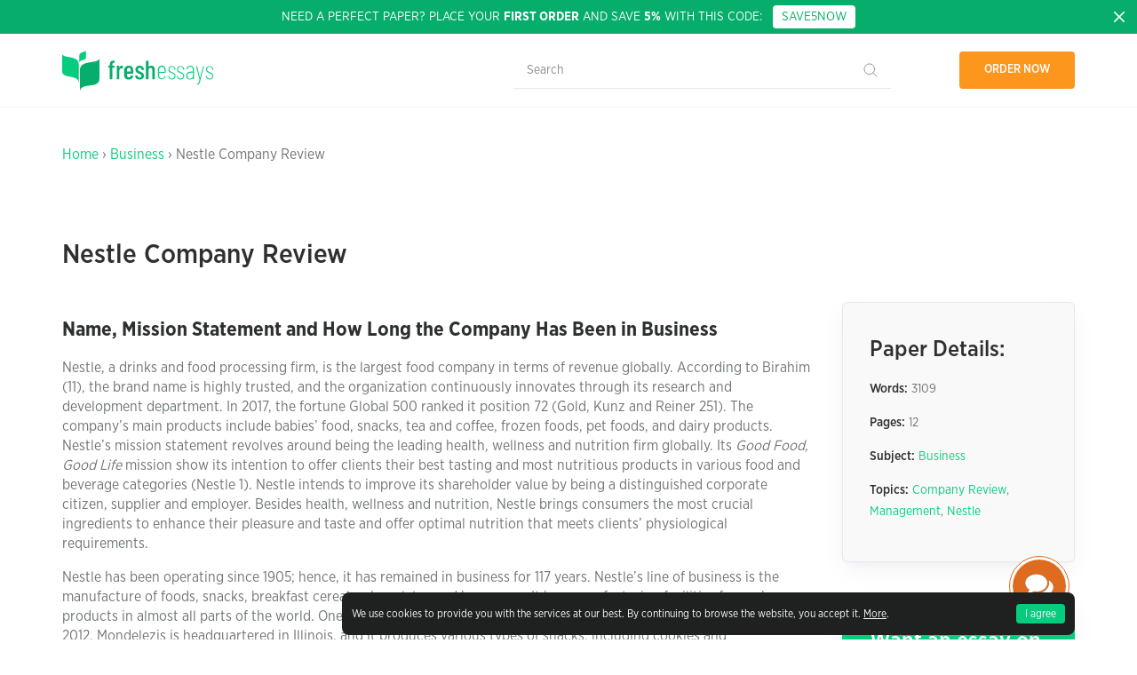

--- FILE ---
content_type: text/html; charset=UTF-8
request_url: https://samples.freshessays.com/nestle-company-review.html
body_size: 20797
content:
<!doctype html>
  <html lang="en-US"
	prefix="og: https://ogp.me/ns#" >
  <head>
    <meta charset="UTF-8">
    <meta name="viewport" content="width=device-width, initial-scale=1">
    <link rel="profile" href="https://gmpg.org/xfn/11">
    <meta name="google-site-verification" content="9DE302l-R9mGXI60g3j9rp3h" />
    <meta name="google-signin-scope" content="profile email">
    <meta name="google-signin-client_id" content="527507807672-slovvl2apl7bkqs11asgujhu93uv55ht.apps.googleusercontent.com">
    <link rel="prefetch prerender" href="/wp-content/themes/freshessays-design/img/dmca.png" />
    <link rel="prefetch prerender" href="/wp-content/themes/freshessays-design/img/secure.png" />
    <link rel="preload" href="/wp-content/themes/freshessays-design/fonts/GothamNarrowBold.otf" />
    <link rel="preload" href="/wp-content/themes/freshessays-design/fonts/GothamNarrowMedium.otf" />
    <link rel="preload" href="/wp-content/themes/freshessays-design/fonts/GothamNarrowBook.otf" />
    <link rel="preload" href="/wp-content/themes/freshessays-design/fonts/GothamNarrowLight.otf" />
    <script defer src="https://apis.google.com/js/platform.js?onload=onLoad" async defer></script>
    <script>
        function onLoad() {
            gapi.load('auth2', function () {
                gapi.auth2.init();
            });
        }
    </script>
    <link rel="apple-touch-icon" sizes="180x180" href="/wp-content/themes/freshessays-design/favicon/apple-touch-icon.png">
    <link rel="icon" type="image/png" sizes="32x32" href="/wp-content/themes/freshessays-design/favicon/favicon-32x32.png">
    <link rel="icon" type="image/png" sizes="16x16" href="/wp-content/themes/freshessays-design/favicon/favicon-16x16.png">
    <link rel="manifest" href="/wp-content/themes/freshessays-design/favicon/site.webmanifest">
    <link rel="mask-icon" href="/wp-content/themes/freshessays-design/favicon/safari-pinned-tab.svg" color="#05cd7d">
    <link rel="shortcut icon" href="/wp-content/themes/freshessays-design/favicon/favicon.ico">
    <meta name="msapplication-TileColor" content="#ffffff">
    <meta name="msapplication-config" content="/wp-content/themes/freshessays-design/favicon/browserconfig.xml">
    <meta name="theme-color" content="#ffffff">
    <link rel="stylesheet" href="/wp-content/themes/freshessays-design/css/grid.css">
    <script defer="defer" src="https://code.jquery.com/jquery-3.3.1.min.js"></script>
    <script defer="defer" src="/wp-content/themes/freshessays-design/js/jquery.cookie.js"></script>
    <script defer="defer" src="/wp-content/themes/freshessays-design/js/script.js?v=1.01"></script>
<!-- Google Tag Manager -->
<script>(function(w,d,s,l,i){w[l]=w[l]||[];w[l].push({'gtm.start':
new Date().getTime(),event:'gtm.js'});var f=d.getElementsByTagName(s)[0],
j=d.createElement(s),dl=l!='dataLayer'?'&l='+l:'';j.async=true;j.src=
'https://www.googletagmanager.com/gtm.js?id='+i+dl;f.parentNode.insertBefore(j,f);
})(window,document,'script','dataLayer','GTM-NJN67FR');</script>
<!-- End Google Tag Manager -->
    <script>
        (function(i,s,o,g,r,a,m){
                i["esSdk"] = r;
                i[r] = i[r] || function() {
                    (i[r].q = i[r].q || []).push(arguments)
                }, a=s.createElement(o), m=s.getElementsByTagName(o)[0]; a.async=1; a.src=g;
                m.parentNode.insertBefore(a,m)}
        ) (window, document, "script", "https://esputnik.com/scripts/v1/public/scripts?apiKey=eyJhbGciOiJSUzI1NiJ9.[base64].pfHJmjrnqYZdsO596lC1PhlZHszgducjS0Wl8Tp9UOJmF6c8QUZIZrOGV8O4pff7WlmXxHPami87wrEyAmHM-w&domain=5CB1588F-9CE5-4E3E-A9B8-59D20BD28C6F", "es");
        es("pushOn");
    </script>
    <script type="text/javascript" >
        var site_url = '';
        var eu_country_ip = 1;
    </script>
    <title>Nestle Company Review | Free Essay Examples</title>

		<!-- All in One SEO Pro 4.1.6.2 -->
		<meta name="description" content="Name, Mission Statement and How Long the Company Has Been in Business Nestle, a drinks and food processing firm, is the largest food company in terms of revenue globally. According to Birahim (11), the brand name is highly trusted, and the organization continuously innovates through its research and development department. In 2017, the fortune Global […]" />
		<meta name="robots" content="max-snippet:-1, max-image-preview:large, max-video-preview:-1" />
		<link rel="canonical" href="https://samples.freshessays.com/nestle-company-review.html" />
		<meta property="og:locale" content="en_US" />
		<meta property="og:site_name" content="Fresh Essays Samples |" />
		<meta property="og:type" content="article" />
		<meta property="og:title" content="Nestle Company Review | Free Essay Examples" />
		<meta property="og:description" content="Name, Mission Statement and How Long the Company Has Been in Business Nestle, a drinks and food processing firm, is the largest food company in terms of revenue globally. According to Birahim (11), the brand name is highly trusted, and the organization continuously innovates through its research and development department. In 2017, the fortune Global […]" />
		<meta property="og:url" content="https://samples.freshessays.com/nestle-company-review.html" />
		<meta property="article:published_time" content="2022-07-26T10:04:01+00:00" />
		<meta property="article:modified_time" content="2022-07-26T10:04:01+00:00" />
		<meta name="twitter:card" content="summary" />
		<meta name="twitter:title" content="Nestle Company Review | Free Essay Examples" />
		<meta name="twitter:description" content="Name, Mission Statement and How Long the Company Has Been in Business Nestle, a drinks and food processing firm, is the largest food company in terms of revenue globally. According to Birahim (11), the brand name is highly trusted, and the organization continuously innovates through its research and development department. In 2017, the fortune Global […]" />
		<script type="application/ld+json" class="aioseo-schema">
			{"@context":"https:\/\/schema.org","@graph":[{"@type":"WebSite","@id":"https:\/\/samples.freshessays.com\/#website","url":"https:\/\/samples.freshessays.com\/","name":"Fresh Essays Samples","inLanguage":"en-US","publisher":{"@id":"https:\/\/samples.freshessays.com\/#organization"}},{"@type":"Organization","@id":"https:\/\/samples.freshessays.com\/#organization","name":"Fresh Essays","url":"https:\/\/samples.freshessays.com\/"},{"@type":"BreadcrumbList","@id":"https:\/\/samples.freshessays.com\/nestle-company-review.html#breadcrumblist","itemListElement":[{"@type":"ListItem","@id":"https:\/\/samples.freshessays.com\/#listItem","position":1,"item":{"@type":"WebPage","@id":"https:\/\/samples.freshessays.com\/","name":"Home","description":"Get writing inspiration from our FREE essay examples database. There are more than 150k free essay samples on our website. No registration or subscription required.","url":"https:\/\/samples.freshessays.com\/"}}]},{"@type":"Person","@id":"https:\/\/samples.freshessays.com\/author\/admin#author","url":"https:\/\/samples.freshessays.com\/author\/admin","name":"admin","image":{"@type":"ImageObject","@id":"https:\/\/samples.freshessays.com\/nestle-company-review.html#authorImage","url":"https:\/\/secure.gravatar.com\/avatar\/9f6d5319c970145a13d856ca4aba787c?s=96&d=mm&r=g","width":96,"height":96,"caption":"admin"}},{"@type":"WebPage","@id":"https:\/\/samples.freshessays.com\/nestle-company-review.html#webpage","url":"https:\/\/samples.freshessays.com\/nestle-company-review.html","name":"Nestle Company Review | Free Essay Examples","description":"Name, Mission Statement and How Long the Company Has Been in Business Nestle, a drinks and food processing firm, is the largest food company in terms of revenue globally. According to Birahim (11), the brand name is highly trusted, and the organization continuously innovates through its research and development department. In 2017, the fortune Global [\u2026]","inLanguage":"en-US","isPartOf":{"@id":"https:\/\/samples.freshessays.com\/#website"},"breadcrumb":{"@id":"https:\/\/samples.freshessays.com\/nestle-company-review.html#breadcrumblist"},"author":"https:\/\/samples.freshessays.com\/author\/admin#author","creator":"https:\/\/samples.freshessays.com\/author\/admin#author","datePublished":"2022-07-26T10:04:01+00:00","dateModified":"2022-07-26T10:04:01+00:00"},{"@type":"Article","@id":"https:\/\/samples.freshessays.com\/nestle-company-review.html#article","name":"Nestle Company Review | Free Essay Examples","description":"Name, Mission Statement and How Long the Company Has Been in Business Nestle, a drinks and food processing firm, is the largest food company in terms of revenue globally. According to Birahim (11), the brand name is highly trusted, and the organization continuously innovates through its research and development department. In 2017, the fortune Global [\u2026]","inLanguage":"en-US","headline":"Nestle Company Review","author":{"@id":"https:\/\/samples.freshessays.com\/author\/admin#author"},"publisher":{"@id":"https:\/\/samples.freshessays.com\/#organization"},"datePublished":"2022-07-26T10:04:01+00:00","dateModified":"2022-07-26T10:04:01+00:00","articleSection":"Business, Company Review, Management, Nestle","mainEntityOfPage":{"@id":"https:\/\/samples.freshessays.com\/nestle-company-review.html#webpage"},"isPartOf":{"@id":"https:\/\/samples.freshessays.com\/nestle-company-review.html#webpage"},"image":{"@type":"ImageObject","@id":"https:\/\/samples.freshessays.com\/#articleImage","url":"https:\/\/samples.freshessays.com\/wp-content\/uploads\/2022\/07\/81.jpg","width":1170,"height":1170}}]}
		</script>
		<!-- All in One SEO Pro -->

<link rel='dns-prefetch' href='//s.w.org' />
<link rel="alternate" type="application/rss+xml" title="Fresh Essays Samples &raquo; Feed" href="https://samples.freshessays.com/feed" />
<link rel="alternate" type="application/rss+xml" title="Fresh Essays Samples &raquo; Comments Feed" href="https://samples.freshessays.com/comments/feed" />
		<script>
			window._wpemojiSettings = {"baseUrl":"https:\/\/s.w.org\/images\/core\/emoji\/13.1.0\/72x72\/","ext":".png","svgUrl":"https:\/\/s.w.org\/images\/core\/emoji\/13.1.0\/svg\/","svgExt":".svg","source":{"concatemoji":"https:\/\/samples.freshessays.com\/wp-includes\/js\/wp-emoji-release.min.js?ver=5.8.12"}};
			!function(e,a,t){var n,r,o,i=a.createElement("canvas"),p=i.getContext&&i.getContext("2d");function s(e,t){var a=String.fromCharCode;p.clearRect(0,0,i.width,i.height),p.fillText(a.apply(this,e),0,0);e=i.toDataURL();return p.clearRect(0,0,i.width,i.height),p.fillText(a.apply(this,t),0,0),e===i.toDataURL()}function c(e){var t=a.createElement("script");t.src=e,t.defer=t.type="text/javascript",a.getElementsByTagName("head")[0].appendChild(t)}for(o=Array("flag","emoji"),t.supports={everything:!0,everythingExceptFlag:!0},r=0;r<o.length;r++)t.supports[o[r]]=function(e){if(!p||!p.fillText)return!1;switch(p.textBaseline="top",p.font="600 32px Arial",e){case"flag":return s([127987,65039,8205,9895,65039],[127987,65039,8203,9895,65039])?!1:!s([55356,56826,55356,56819],[55356,56826,8203,55356,56819])&&!s([55356,57332,56128,56423,56128,56418,56128,56421,56128,56430,56128,56423,56128,56447],[55356,57332,8203,56128,56423,8203,56128,56418,8203,56128,56421,8203,56128,56430,8203,56128,56423,8203,56128,56447]);case"emoji":return!s([10084,65039,8205,55357,56613],[10084,65039,8203,55357,56613])}return!1}(o[r]),t.supports.everything=t.supports.everything&&t.supports[o[r]],"flag"!==o[r]&&(t.supports.everythingExceptFlag=t.supports.everythingExceptFlag&&t.supports[o[r]]);t.supports.everythingExceptFlag=t.supports.everythingExceptFlag&&!t.supports.flag,t.DOMReady=!1,t.readyCallback=function(){t.DOMReady=!0},t.supports.everything||(n=function(){t.readyCallback()},a.addEventListener?(a.addEventListener("DOMContentLoaded",n,!1),e.addEventListener("load",n,!1)):(e.attachEvent("onload",n),a.attachEvent("onreadystatechange",function(){"complete"===a.readyState&&t.readyCallback()})),(n=t.source||{}).concatemoji?c(n.concatemoji):n.wpemoji&&n.twemoji&&(c(n.twemoji),c(n.wpemoji)))}(window,document,window._wpemojiSettings);
		</script>
		<style>
img.wp-smiley,
img.emoji {
	display: inline !important;
	border: none !important;
	box-shadow: none !important;
	height: 1em !important;
	width: 1em !important;
	margin: 0 .07em !important;
	vertical-align: -0.1em !important;
	background: none !important;
	padding: 0 !important;
}
</style>
	<link rel='stylesheet' id='wp-block-library-css'  href='https://samples.freshessays.com/wp-includes/css/dist/block-library/style.min.css?ver=5.8.12' media='all' />
<link rel='stylesheet' id='freshessays-design-style-css'  href='https://samples.freshessays.com/wp-content/themes/freshessays-design/style.css?ver=1.0.0' media='all' />
<link rel="https://api.w.org/" href="https://samples.freshessays.com/wp-json/" /><link rel="alternate" type="application/json" href="https://samples.freshessays.com/wp-json/wp/v2/posts/5984" /><link rel="EditURI" type="application/rsd+xml" title="RSD" href="https://samples.freshessays.com/xmlrpc.php?rsd" />
<link rel="wlwmanifest" type="application/wlwmanifest+xml" href="https://samples.freshessays.com/wp-includes/wlwmanifest.xml" /> 
<meta name="generator" content="WordPress 5.8.12" />
<link rel='shortlink' href='https://samples.freshessays.com/?p=5984' />
<link rel="alternate" type="application/json+oembed" href="https://samples.freshessays.com/wp-json/oembed/1.0/embed?url=https%3A%2F%2Fsamples.freshessays.com%2Fnestle-company-review.html" />
<link rel="alternate" type="text/xml+oembed" href="https://samples.freshessays.com/wp-json/oembed/1.0/embed?url=https%3A%2F%2Fsamples.freshessays.com%2Fnestle-company-review.html&#038;format=xml" />
  </head>

  <body data-rsssl=1 class="post-template-default single single-post postid-5984 single-format-standard inside no-sidebar">

<!-- Google Tag Manager (noscript) -->
<noscript><iframe src="https://www.googletagmanager.com/ns.html?id=GTM-NJN67FR"
height="0" width="0" style="display:none;visibility:hidden"></iframe></noscript>
<!-- End Google Tag Manager (noscript) -->

  
  <div id="cookie-banner" class="cookie-banner " style="display: none;">
    <div class="wrap">
      <div>
        <div class="wrapper__text">We use cookies to provide you with the services at our best. By continuing to browse the website, you accept it. <a href="/privacy-policy.html#cookies" rel="nofollow">More</a>.</div>
        <button id="hide-cookie-banner">I agree</button>
      </div>
    </div>
  </div>
      <div class="first-discont-banner">
      <a class="close-btn" href="javascript:void(0);">
        <svg width="16" height="16" fill="none" xmlns="http://www.w3.org/2000/svg">
          <use xlink:href="/wp-content/themes/freshessays-design/img/sprite.svg#close"></use>
        </svg>
      </a>
      <div class="wrap">
        <div class="body">Need a perfect paper? Place your <b>first order</b> and save <b>5%</b> with this code: &nbsp;&nbsp;<a href="https://www.freshessays.com/order.html?discount_code=SAVE5NOW" onclick="ga('send', 'event', 'CTA', 'ORDER', 'new client');" class="discount-code discont-code-link">SAVE5NOW</a></div>
      </div>
    </div>
  
  <header class="header">
    <div class="wrap">
      <div class="line align-justify align-items-middle header_row">
        <div>
          <a href="https://samples.freshessays.com/">
            <svg  class="svg-img" width="170" height="45" fill="none" xmlns="http://www.w3.org/2000/svg">
              <use xlink:href="/wp-content/themes/freshessays-design/img/sprite.svg#logo"></use>
            </svg>
          </a>
        </div>
        <div class="header__search-form-block">
          <form role="search" method="get" class="header__search-form" action="https://samples.freshessays.com/">
            <input type="search" class="header__search-field" placeholder="Search" value="" name="s" />
            <input type="submit" class="header__search-submit" value="" />
          </form>
        </div>
        <div>
          <ul class="nav">
            <li class="link-order">
              <a class="bttn bttn-orange" data-fe-tst="hdr-ordr_now" id="nav-link-order" href="https://www.freshessays.com/order.html">Order now</a>
            </li>
          </ul>
        </div>
      </div>
    </div>
  </header>

<section class="single-post-header block__mb2 cta-main cta-main__simple">
  <div class="single-post-header__wrap wrap">
    <div class="breadcrumbs block__mb">
      <a href="https://samples.freshessays.com/">Home</a> &rsaquo; <a href="https://samples.freshessays.com/business">Business</a> &rsaquo; Nestle Company Review    </div>
    <h1 class="single-post-header__title">Nestle Company Review</h1>
  </div>
</section>

<section class="">
  <div class="wrap">
    <div class="line">
      <div class="column-auto blog-list block__mb">
                  <article class="post-5984 post type-post status-publish format-standard hentry category-business tag-company-review tag-management tag-nestle" id="post-5984">
            <div class="body-text" style="word-break: break-word;">
                <h3><strong>Name, Mission Statement and How Long the Company Has Been in Business</strong></h3>
<p>Nestle, a drinks and food processing firm, is the largest food company in terms of revenue globally. According to Birahim (11), the brand name is highly trusted, and the organization continuously innovates through its research and development department. In 2017, the fortune Global 500 ranked it position 72 (Gold, Kunz and Reiner 251). The company’s main products include babies’ food, snacks, tea and coffee, frozen foods, pet foods, and dairy products. Nestle’s mission statement revolves around being the leading health, wellness and nutrition firm globally. Its <em>Good Food, Good Life </em>mission show its intention to offer clients their best tasting and most nutritious products in various food and beverage categories (Nestle 1). Nestle intends to improve its shareholder value by being a distinguished corporate citizen, supplier and employer. Besides health, wellness and nutrition, Nestle brings consumers the most crucial ingredients to enhance their pleasure and taste and offer optimal nutrition that meets clients’ physiological requirements.</p>
<p>Nestle has been operating since 1905; hence, it has remained in business for 117 years. Nestle&#8217;s line of business is the manufacture of foods, snacks, breakfast cereals, chocolates and beverages. It has manufacturing facilities for such products in almost all parts of the world. One of Nestle&#8217;s top competitors is Mondelezis, which became operational in 2012. Mondelezis is headquartered in Illinois, and it produces various types of snacks, including cookies and confectionery. It also produces beverages and chocolates. The organization operates worldwide and gets its revenues from other regions besides the US. Mondelezis is present in around 1655 countries, and it generates an income of appropriately $30 billion across its brands. The organization customizes its products to suit clients’ tastes depending on the location, and it modifies its products from time to time. The second competitor is Mars, a renowned producer of confectionery goods and non-confectionery ones such as pasta sauce and Uncle Ben’s rice (Loutskina and Shapovalov 31). The outstanding products offered in the organization make it Nestles top competitor because many customers like them. Unilever also poses a significant threat to Nestles products because it is a leading producer of foods, beverages and household items. Since its inception in 1930, it has consistently provided quality products to the market. The popularity among customers and extensive distribution channels make Unilever highly competitive. The company’s presence in around 190 countries and many years of existence are also crucial factors in making Unilever Nestle’s top competitor.</p>
<h3><strong>History of Nestle</strong></h3>
<p>Nestle’s history dates to 1866, when the Anglo-Swiss Condensed milk company started operating. Charles and George Page, who were brothers, established the firm and used the knowledge gained in their homeland Switzerland to establish the first condensed milk facility in Cham. They also began supplying their <em>Milkmaid </em>brand to industrial towns in Europe. The brand was an alternative for milk because it was a long life. In 1867, Henri Nestle, a Germany born pharmacist, launched a flour that combined cow’s milk, sugar and flour to reduce infant mortality rates by ensuring that infants who could not breastfeed had something to feed on (Kumari and Muralidhara 41). Around that time, he began using his “Nest” logo while operating from Vevey. However, he later sold the firm to three local businesspeople in Vevey in 1875. The new owners began employing skilled workers and chemists to help in the expansion of production and selling of their products. This event was important because it marked the beginning of Nestles venturing into the market as professionals. Anglo-Swiss expanded to the US between 1882 and 1902, but George Page died, making it difficult to pursue their new markets. Resultantly, it sold its US-based companies, paving the way for the eventual merger with Nestle (Nestle 2). On the other hand, Neste had developed new ventures such as exporting chocolate for Peter &amp; Kohler. However, Nestle had also participated in the development of milk chocolate when it supplied Daniel Peter with condensed milk to enable him to develop the first commercial products in the 18890s. Therefore, being in the chocolate business was not an entirely new venture for Nestle. Henri Nestle’s leading venture at that time was the development of infant foods, and in 1905, his company merged with Anglo-Swiss to firm the current Nestle group. During that period, the growth of cities, steamships and railways reduced commodity costs and spurred international trade.</p>
<p>Nestle has developed significantly over the years and it currently has over 2,000 brands ranging from global icons to favorite local products. However, it has been selling some of its businesses in various countries for various reasons. For instance, in 2018, it sold its US candy business to Ferrero for $2.8 billion due to low sales in the region (Osterwalder 34). Therefore, Ferrero took control of more than 20 Nestle brands and acquired the manufacturing facilities in Itasca, Franklin Park and Bloomington. Currently, Nestle remains a top multinational firm with its presence in almost all parts of the world.</p>
<h3><strong>Ethical Decisions</strong></h3>
<p>Ethics and compliance are crucial aspects of how organizations conduct their businesses. Nestle intends to remain ethical and conduct its businesses correctly even when regulatory requirements are not available. The commitment to integrity, authenticity, and fairness manifests throughout the organization’s values and purposes. The executive compliance management systems support the organization&#8217;s managers and workers to follow the right procedures and protect the company’s reputation. Nestle’s management and workers base their values on respect because they believe that authenticity and integrity begin with each person (Nestle 1). Additionally, they respect the people they interact with to create a trustworthy climate and encourage people to be the best daily. Nestle also respects other people’s lifestyles, ways of thinking and culture by exhibiting inclusiveness and openness in their interactions. They also respect the future world and generations, hence the need to be responsible and courageous in their actions.</p>
<p>An example of a time Nestle acted ethically is in its declaration to improve 30 million livelihoods in communities that directly relate to its business activities. Nestle intends to achieve this by supporting young individuals to ensure that they manoeuvre and overcome employment barriers. Therefore, it provides opportunities and skills that help the young farmers diversify their income (Nestle 5). They also improve the livelihoods of the local communities and farmers who provide them with raw materials. Their work is encouraged by the opportunity to promote human rights in their areas of operation and ensure that the communities are fair, sustainable and have dignified lives. Over the past ten years, the organization has helped more than 2 million women in skill development and provided training to over four million farmers. It has also given more than 207 billion portions of fortified products to its consumers globally (Shared Value Project 2). The organization’s commitments help it achieve its collective efforts to achieve the specific objectives. Nestle participates in all these activities to enhance better lives and help drive poverty eradication. I find this approach ethical because the projects support people to lead better lives by eradicating poverty and creating employment for others. The unemployed or unskilled farmers also get the opportunity to earn a livelihood through Nestle’s prophets and partnerships.</p>
<p>Another good ethical decision the company has made is helping with the COVID-19 response through actions such as offer support to the medical institution, relief organizations on the frontier and food banks. The company has also been assisting medical institutions with the resources necessary to fight the pandemic. Nestle also works closely with physicians to enhance the development of new tailored COVID-19 medical nutrition essential for the treatment protocols. The organization has also been participating in the drive to encourage massive vaccination against COVID-19 and ensure that developing nations receive vaccines. The firm further donates to food banks and food delivery companies that aim to support needy individuals and offer immediate support to its business partners (Nestle 5). Extension of payment terms, suspension of rental fees for coffee machines and provision of free products to clients are also part of the procedures the company has undertaken to help ease the fight against the pandemic. Other ways it has participated include donating food and nutrition products to the most affected regions, providing the International Federation of the Red Cross and Red Crescent Societies (IFRC) with logistic resources to support various countries’ needs and donating 10 million CHF to be deployed to the neediest parts immediately (Nestle 2). The company made this decision to ensure that individuals’ lives do not drastically change for worse due to the effects of the COVID-19 disease. It also intends to reduce the transmission rates by ensuring that people do not break protocols while searching for better livelihoods. This act is ethical because it helps boost the fight against COVID-19. Many people, especially those in low-income regions, are suffering as a result of job loss during the pandemic or loss of their breadwinners. Therefore, the financial and materials assistance will significantly help them as they look for alternative ways of sustaining their lives.</p>
<h3><strong>Unethical Decisions</strong></h3>
<p>One unethical decision Nestle took was in 2003 when the Michigan courts found it responsible for draining the Dead River watershed by pulling approximately 400 gallons per minute. These amounts translated to 210 million gallons annually, and the act adversely affected the local community by illegally extracting the groundwater and depleting the available sources for the local communities (Otts, Janasie and Bowling 21)). The lack of water also led to drought. On the other hand, Nestle was packaging the water it had drawn from underground and selling it to the same communities who had no choice but to buy from the company because they were left with no natural water source. In a nine-year court battle that ended in 2009, Nestle took responsibility and agreed to significantly reduce the amount of water it was taking and start monitoring the levels. This act was unethical because Nestle only cared for profits and disregarded the community and environmental welfare. Accepting to reduce the amounts of water it was taking also showed that it was aware of what was happening and did not intend to stop until individuals developed an interest in the matter. Reports also indicated that Nestle’s independent scientist tried fabricating data, and the company’s study was not availed to the public. This shows that the company knowingly participated in the unethical act of depriving local citizens of healthy lifestyles.</p>
<p>In another instance, Nestle was suspected of adding GMOs to its products without openly disclosing the information to the Brazilian market. An investigation by the Brazilian Consumer’s Defense Institute (IDEC) established that nestle had not informed the public about the presence of GMOs in its products (McAllister 134). Initially, the products were banned after a successful lawsuit by IDEC against Nestle, but it was later allowed to sell the product but have clear warming of the presence of such products. This act was unethical because Nestle understood clearly that not all people prefer GMO products, but it decided to remain silent to increase its sales at the expense of uninformed clients.</p>
<h3><strong>Marketing Distribution Strategies</strong></h3>
<p>Nestle applies various marketing distribution strategies depending on its market. The most common approaches include demographic marketing, which involves segmenting customers based on their gender, income, education and age. The firm does not offer the same products for different age groups and provides a variety. For instance, it offers milo for children and coffee for adult consumers. Products such as ceregrow, Lactogrow and Kokocrunch are intended for children, while Sunrise, Nescafe and various protein products are designed for adults (Abhishek 2). Another marketing approach is geographic, which involves segmenting clients according to their regions. Nestle divides divisions into various zones and controls distributors to sell in their designated areas. For instance, the provision of Nescafe ice enables individuals in either hot or cold regions to consume it depending on the weather. The segmentation approach also ensures that nestle captures a broad market by offering products suitable for different categories. Throughout the production process, Nestle partners with distributions, redistributors, wholesalers and retailers to help with the distribution process. According to Nestle (4), the organization works with approximately 165 000 and 695 000 direct suppliers and individuals farmers respectively to ensure a smooth flow of operations.</p>
<h3><strong>Nestle’s operations</strong></h3>
<p>Nestle&#8217;s product portfolio includes products and services that match consumer demands. The organization strives to ensure that its products enhance public health and sound environments. Therefore, the company applies health, nutrition, and wellness efforts to enable people and pets to have better and healthier lives. The company also meets the clients&#8217; needs by providing delicious, nutritious and convenient products that boost their time-constrained lifestyles (Nestle 6). For example, individuals can purchase Nestle bottled water or chocolate to consume from any place. The frozen foods like CPK Frozen, Hot Pockets and Sweet Earth foods save time for people with busy working schedules. Therefore, the organization focuses on people’s needs and produces goods that perfectly suit everyone. Nestle further provides safe and high-quality products to everyone regardless of their income levels. For instance, the Cerevita instant sour porridge is nutritious and affordable to clients in South-East Africa. The company also operates by building for the long term and focusing on combining global resources with local expertise to ensure value for society and shareholders (Nestle, 2022). The company intends to eliminate greenhouse emissions by 2050 and ensure that its packaging materials are fully recyclable by 2025.</p>
<h3><strong>How the 2008 Recession Affected Nestle</strong></h3>
<p>Although the 2008 recession affected many organizations adversely, Nestle remained stable, and its profitability exhibited a steady increase. Nestle identified areas that could help boost its profitability and majored in them. For instance, it increased by 69.4 percent, making its profits 18 billion Swiss Francs in 2008. The organization proved that it could sail through the recession by having its shares increase by 3.35%, which was equivalent to 1.44 Swiss Francs (Nestle 3). The main products remained marketable throughout the world, leading to an increase in the sales and profitability of the organization. This meant more consumer confidence which led to low profits for the company because they realized that their firm could supply them with the required commodities even during the hard times.</p>
<p>Unlike other organizations that experience declining sales and difficulties sourcing raw materials, Nestle had an easy time because of its reliance on farmers to supply raw materials to various manufacturers (Nestle 4). For example, products like the food and beverages achieved an organic growth of 8.9 %, an indication that they were highly selling during that period. However, the company had to make some decisions like selectively increasing some products inventories’ due to the increase in the cost of raw materials. This approach led to increased unmet debt to 25.8 billion, but the sales of 24.8 % of Alcon to Novartis would reduce it. Such performances revealed the company’s ability to be profitable even when facing business challenges. Another example of the positive effect was the company’s decision to re-purchase its shares</p>
<h3><strong>Nestle’s Financial Statements</strong></h3>
<p>Nestle&#8217;s reports indicate that the organization’s organic growth reached 7.5 %, while the real internal growth was 5.5 %. The pricing was 2%, and the continued momentum in retail sales greatly supported the company’s growth. During the period ended December 2021, the sales increased by 3.3 while the foreign exchange resulted in a reduction of sales by 1.3 %. The profit margin decreased by 30 points, ending up at 17.4 % (Nestle 1). The 14.9% decrease in free cash flows indicated that the firm had high capital expenditures and inventory levels. However, its portfolio management keeps progressing and was at 20%. An analysis of the financial reports showed that the organization expects an organic sales growth of approximately 5 % in 2022. The income and cash flow statement reports were as attached below.</p>
<p><img loading="lazy" class="alignnone wp-image-5985" src="https://samples.freshessays.com/wp-content/uploads/2022/07/81.jpg" alt="Income statement" width="506" height="506" srcset="https://samples.freshessays.com/wp-content/uploads/2022/07/81.jpg 1170w, https://samples.freshessays.com/wp-content/uploads/2022/07/81-300x300.jpg 300w, https://samples.freshessays.com/wp-content/uploads/2022/07/81-1024x1024.jpg 1024w, https://samples.freshessays.com/wp-content/uploads/2022/07/81-150x150.jpg 150w, https://samples.freshessays.com/wp-content/uploads/2022/07/81-768x768.jpg 768w" sizes="(max-width: 506px) 100vw, 506px" /></p>
<p><img loading="lazy" class="alignnone wp-image-5986" src="https://samples.freshessays.com/wp-content/uploads/2022/07/82.jpg" alt="Income statement" width="507" height="507" srcset="https://samples.freshessays.com/wp-content/uploads/2022/07/82.jpg 1170w, https://samples.freshessays.com/wp-content/uploads/2022/07/82-300x300.jpg 300w, https://samples.freshessays.com/wp-content/uploads/2022/07/82-1024x1024.jpg 1024w, https://samples.freshessays.com/wp-content/uploads/2022/07/82-150x150.jpg 150w, https://samples.freshessays.com/wp-content/uploads/2022/07/82-768x768.jpg 768w" sizes="(max-width: 507px) 100vw, 507px" /></p>
<h3><strong>Cashflow Statement</strong></h3>
<p><img loading="lazy" class="alignnone wp-image-5987" src="https://samples.freshessays.com/wp-content/uploads/2022/07/83.jpg" alt="Cashflow Statement" width="504" height="504" srcset="https://samples.freshessays.com/wp-content/uploads/2022/07/83.jpg 1170w, https://samples.freshessays.com/wp-content/uploads/2022/07/83-300x300.jpg 300w, https://samples.freshessays.com/wp-content/uploads/2022/07/83-1024x1024.jpg 1024w, https://samples.freshessays.com/wp-content/uploads/2022/07/83-150x150.jpg 150w, https://samples.freshessays.com/wp-content/uploads/2022/07/83-768x768.jpg 768w" sizes="(max-width: 504px) 100vw, 504px" /></p>
<h3><strong>Summary</strong></h3>
<p>Nestle is a leading multinational producer of food and beverages and has been operating for more than 100 years. The company has several competitors, including Unilever, mars and Mondelezis, but it still remains profitable and popular among the customers due to the extensive research to understand its clients’ needs. Its products are usually customized to suit particular market needs. Nestle believes that ethics and compliance are crucial aspects of how organizations conduct their businesses. Nestle intends to remain ethical and conduct its businesses in the right manner even when regulatory requirements are not available. The company also participates in activities that enhance local communities’ livelihoods and eradicate poverty. Although the company has been involved in several cases of unethical practices, it strives to make the world a better place through its different initiatives. Even during the 2008 recession, Nestle remained profitable because its sales kept increasing, and indication that it has gained enough market trust.</p>
<h3 style="text-align: center;">Works Cited</h3>
<p>Abhishek, A. &#8220;An Organization Study Report Of Nestle India.&#8221; (2020).</p>
<p>Birahim, Shaikh Afnan. &#8220;Internal and external factors of Nestle and comparison with Unilever.&#8221; (2020).</p>
<p>Gold, Stefan, Nathan Kunz, and Gerald Reiner. &#8220;Sustainable global agrifood supply chains: exploring the barriers.&#8221; <em>Journal of industrial ecology</em> 21.2 (2017): 249-260.</p>
<p>Hu, Daniel. <em>Mondelez international: the growing plan for cookies!</em>. Diss. 2019.</p>
<p>Kumari, Shwetha, and G. V. Muralidhara. &#8220;Nestlé Under Fire Over Unhealthy Product Portfolio: Will the Company Emerge Unscathed?.&#8221; <em>IUP Journal of Business Strategy</em> 18.3 (2021): 38-61.</p>
<p>Loutskina, Elena, and George Shapovalov. &#8220;Mars, Incorporated.&#8221; <em>Darden Business Publishing Cases</em> (2017).</p>
<p>McAllister, Lesley K. &#8220;Implementing the National Bioengineered Food Disclosure Standard.&#8221; <em>J. Food L. &amp; Pol&#8217;y</em> 13 (2017): 134.</p>
<p>Millar, Edward, and Cory Searcy. &#8220;The presence of citizen science in sustainability reporting.&#8221; <em>Sustainability Accounting, Management and Policy Journal</em> (2020).</p>
<p>Nestle &#8220;The Nestlé Company.&#8221; <em>Nestlé Global</em>, 2022, www.nestle.com/aboutus/history/nestle-company-history.</p>
<p>Nestle. &#8220;Excellent First Half for Nestlé in 2008: 8.9% Organic Growth, 3.5% Real Internal Growth &#8211; EBIT Margin in Constant Currencies +60 Basis Points, +30 Basis Points Reported.&#8221; <em>Nestlé Global</em>, 2022, www.nestle.com/media/pressreleases/allpressreleases/hy2008-publicationresults.</p>
<p>Nestle. &#8220;Full Year Reports for 2021&#8221; <em>Nestlé Global</em>, 2022, https://www.nestle.com/media/pressreleases/allpressreleases/full-year-results-2021</p>
<p>Nestle. &#8220;Our response to COVID-19.&#8221; <em>Nestlé Global</em>, 2022, www.nestle.com/aboutus/our-response-covid-19-coronavirus.</p>
<p>Osterwalder, Alexander, et al. <em>The Invincible Company: How to Constantly Reinvent Your Organization with Inspiration From the World&#8217;s Best Business Models</em>. Vol. 4. John Wiley &amp; Sons, 2020.</p>
<p>Otts, Stephanie, Catherine Janasie, and Terra Bowling. &#8220;Great Lakes Brief for the Incoming Michigan Governor.&#8221; (2018).</p>
<p>Shared Value Project. &#8220;Nestlé in society: Creating shared value report published.&#8221; <em>Shared Value Project</em>, 16 June 2017, sharedvalue.org.au/nestle-society-creating-shared-value-report-published/</p>
            </div>
        </article>
                <p>&nbsp;</p>
        <div class="cta3 block__mb">
          <div class="cta3__inner">
              <div class="cta3__title">Don't have time to <span><img width="190" height="50" src="https://samples.freshessays.com/wp-content/themes/freshessays-design/img/union2.svg?v=2" /> write</span> this essay on your own?</div>
              <div class="cta3__desc">Use our essay writing service and save your time. We guarantee high quality, on-time delivery and 100% confidentiality. All our papers are written from scratch according to your instructions and are plagiarism free.</div>
              <a id="place-an-order-sample-page" class="bttn bttn-gray bttn-long" href="https://www.freshessays.com/order.html">Place an order</a>
          </div>
        </div>

        <div class="citeThisPage">
          <h2>Cite This Work</h2>
          <p class="citeThisPage__desc">To export a reference to this article please select a referencing style below:</p>
          <div class="citeThisPage__nav">
              <div class="citeThisPage__nav-right">
                  <div class="citeThisPage__nav-item citeThisPage__nav-item--active" data-citenav="1">APA</div>
                  <div class="citeThisPage__nav-item" data-citenav="2">MLA</div>
                  <div class="citeThisPage__nav-item" data-citenav="3">Harvard</div>
                  <div class="citeThisPage__nav-item" data-citenav="4">Vancouver</div>
                  <div class="citeThisPage__nav-item" data-citenav="5">Chicago</div>
                  <div class="citeThisPage__nav-item" data-citenav="6">ASA</div>
                  <div class="citeThisPage__nav-item" data-citenav="7">IEEE</div>
                  <div class="citeThisPage__nav-item" data-citenav="8">AMA</div>
              </div>
          </div>
                    <div class="citeThisPage__cite">
              <div class="citeThisPage__cite-item citeThisPage__cite-item--active">
                  <textarea class="citeThisPage__cite-text">Fresh Essays. (July 2022). Nestle Company Review. Retrieved from https://samples.freshessays.com/nestle-company-review.html</textarea>
                  <div class="citeThisPage__cite-copy" data-citetext="1">Copy to clipboard</div>
              </div>
              <div class="citeThisPage__cite-item">
                  <textarea class="citeThisPage__cite-text">&quot;Nestle Company Review.&quot; freshessays.com. 07 2022. Fresh Essays. 01 2026 &lt;https://samples.freshessays.com/nestle-company-review.html&gt;.</textarea>
                  <div class="citeThisPage__cite-copy" data-citetext="2">Copy to clipboard</div>
              </div>
              <div class="citeThisPage__cite-item">
                  <textarea class="citeThisPage__cite-text">Fresh Essays. July 2022. Nestle Company Review. [online]. Available from: https://samples.freshessays.com/nestle-company-review.html [Accessed 15 January 2026].</textarea>
                  <div class="citeThisPage__cite-copy" data-citetext="3">Copy to clipboard</div>
              </div>
              <div class="citeThisPage__cite-item">
                  <textarea class="citeThisPage__cite-text">Fresh Essays. Nestle Company Review [Internet]. July 2022. [Accessed 15 January 2026]; Available from: https://samples.freshessays.com/nestle-company-review.html.</textarea>
                  <div class="citeThisPage__cite-copy" data-citetext="4">Copy to clipboard</div>
              </div>
              <div class="citeThisPage__cite-item">
                  <textarea class="citeThisPage__cite-text">&quot;Nestle Company Review&quot;. 2026. Freshessays.com. https://samples.freshessays.com/nestle-company-review.html.</textarea>
                  <div class="citeThisPage__cite-copy" data-citetext="5">Copy to clipboard</div>
              </div>
              <div class="citeThisPage__cite-item">
                  <textarea class="citeThisPage__cite-text">Anon. 2026. &quot;Nestle Company Review.&quot; Freshessays.com. Retrieved July 26, 2022 (https://samples.freshessays.com/nestle-company-review.html).</textarea>
                  <div class="citeThisPage__cite-copy" data-citetext="6">Copy to clipboard</div>
              </div>
              <div class="citeThisPage__cite-item">
                  <textarea class="citeThisPage__cite-text">[1]&quot;Nestle Company Review&quot;, Freshessays.com, 2026. [Online]. Available: https://samples.freshessays.com/nestle-company-review.html. [Accessed: 26- Jul- 2022].</textarea>
                  <div class="citeThisPage__cite-copy" data-citetext="7">Copy to clipboard</div>
              </div>
              <div class="citeThisPage__cite-item">
                  <textarea class="citeThisPage__cite-text">1. Nestle Company Review. Freshessays.com. https://samples.freshessays.com/nestle-company-review.html. Published 2026. Accessed July 26, 2022.</textarea>
                  <div class="citeThisPage__cite-copy" data-citetext="8">Copy to clipboard</div>
              </div>
          </div>
        </div>
        <script>
          document.addEventListener('DOMContentLoaded', function(){
              function copyFanc(num) {
                  var copyText = jQuery("myInput");
                  copyText.select();
                  document.execCommand("copy");
                  alert("Copied the text: " + copyText.value);
              }
              var navItem = jQuery(".citeThisPage__nav-item");
              var citeItem = jQuery(".citeThisPage__cite-item");

              navItem.click(function(){
                  navItem.removeClass("citeThisPage__nav-item--active");
                  jQuery(this).addClass("citeThisPage__nav-item--active");
                  citeItem.removeClass("citeThisPage__cite-item--active");
                  jQuery(".citeThisPage__cite-item:nth-of-type(" + jQuery(this).attr("data-citenav") + ")").addClass("citeThisPage__cite-item--active");

              });

              jQuery(".citeThisPage__cite-copy").click(function(){
                  var text = jQuery(".citeThisPage__cite-item:nth-of-type(" + jQuery(this).attr("data-citetext") + ") .citeThisPage__cite-text");

                  text.select();
                  document.execCommand("copy");
                  jQuery(this).html("Copied").addClass("citeThisPage__cite-copy--active");
                  setTimeout(function(){
                      jQuery(".citeThisPage__cite-copy").removeClass('citeThisPage__cite-copy--active').html("Copy to clipboard");
                  }, 1000);
              });

              jQuery('.nav-links a:first-of-type').addClass('prev').addClass('page-numbers');
              jQuery('.nav-links a:last-of-type').addClass('next').addClass('page-numbers');
          });
        </script>
      </div>

      <aside class="sidebar column-1-4 d-column-1-1 m-column-1-1 ">
        <div class="sidebar__part sidebar__part--first">
          <div class="sidebar-post-info">
            <div class="sidebar-post-info__title">Paper Details:</div>
            <div class="sidebar-post-info__text">
                            <p><b>Words:</b> 3109</p>
              <p><b>Pages:</b> 12</p>
              <p><b>Subject:</b> <a href="business">Business</a></p>
              <p><b>Topics:</b> <a href="https://samples.freshessays.com/company-review" rel="tag">Company Review</a>, <a href="https://samples.freshessays.com/management" rel="tag">Management</a>, <a href="https://samples.freshessays.com/nestle" rel="tag">Nestle</a></p>
            </div>
          </div>
        </div>
        <div class="sidebar__part">
          <div class="sidebar-cta">
            <div class="sidebar-cta__title">Want an essay on the same topic?</div>
            <div class="sidebar-cta__text">Order an essay from our professional writers and get an essay written from scratch in just 3 hours. We work only with the best academic writers.</div>
            <a id="place-an-order-sample-sidebar" class="bttn bttn-gray bttn-long" href="https://www.freshessays.com/order.html">Place an order</a>
          </div>
        </div>

        <div class="sidebar__part">
          <div class="related-topics">
            <div class="related-topics__title">Related Topics</div>
            <div class="line">
              <div class="column-1-1">
                    <a href="https://samples.freshessays.com/management">Management <svg  class="svg-img" width="24" height="24" fill="none" xmlns="http://www.w3.org/2000/svg"><use xlink:href="/wp-content/themes/freshessays-design/img/sprite.svg#arrow"></use></svg></a>
                  </div><div class="column-1-1">
                    <a href="https://samples.freshessays.com/company-review">Company Review <svg  class="svg-img" width="24" height="24" fill="none" xmlns="http://www.w3.org/2000/svg"><use xlink:href="/wp-content/themes/freshessays-design/img/sprite.svg#arrow"></use></svg></a>
                  </div><div class="column-1-1">
                    <a href="https://samples.freshessays.com/nestle">Nestle <svg  class="svg-img" width="24" height="24" fill="none" xmlns="http://www.w3.org/2000/svg"><use xlink:href="/wp-content/themes/freshessays-design/img/sprite.svg#arrow"></use></svg></a>
                  </div>            </div>
          </div>
        </div>                  
      </aside>
    </div>
  </div>
</section>        

<section>
  <div class="wrap">
    <div class="line">
      <div class="column-auto blog-list block__mb">
      <h2 class="related_essays__title">Related Essays</h2>
      <div class="related_essays">
                            
                      <article class="blog-list__item">
                        <h3><a href="https://samples.freshessays.com/employee-motivation-rules.html" rel="bookmark">Employee Motivation Rules</a></h3>
                        <div class="blog-list__item-text">
                            Chapter Review Describe six rules to follow to become an effective team leader The first rule entails delegating more authority and responsibility to the team members to make them feel involved and part of the team. The second rule encourages taking risks and experimentation through which members are allowed to make mistakes and help them ... <a href="https://samples.freshessays.com/employee-motivation-rules.html" class="more-link">Read More</a>                        </div>
                        <div class="blog-list__item-info">
                          <div>
                                                        <b>Pages:</b> 3 &nbsp;&nbsp;&nbsp;&nbsp;&nbsp; <b>Words:</b> 767                          </div>
                          <div>
                            <a href="https://samples.freshessays.com/employee-motivation-rules.html" class="bttn bttn-gray bttn-long">View Sample</a>
                          </div>
                        </div>
                      </article>
                                    
                      <article class="blog-list__item">
                        <h3><a href="https://samples.freshessays.com/managing-gender-inclusion-and-diversity.html" rel="bookmark">Managing Gender Inclusion and Diversity</a></h3>
                        <div class="blog-list__item-text">
                            Gender equality activism has been one of the century’s striking fights pushing for workplace gender diversity. Although the advocacy has yielded some positive results, there is still an opening to the assurance that all employees deserve equal and fair treatment (Gomez and Bernet, 2019). Several studies have tried to explore those factors that slow down ... <a href="https://samples.freshessays.com/managing-gender-inclusion-and-diversity.html" class="more-link">Read More</a>                        </div>
                        <div class="blog-list__item-info">
                          <div>
                                                        <b>Pages:</b> 15 &nbsp;&nbsp;&nbsp;&nbsp;&nbsp; <b>Words:</b> 3862                          </div>
                          <div>
                            <a href="https://samples.freshessays.com/managing-gender-inclusion-and-diversity.html" class="bttn bttn-gray bttn-long">View Sample</a>
                          </div>
                        </div>
                      </article>
                                    
                      <article class="blog-list__item">
                        <h3><a href="https://samples.freshessays.com/comprehensive-customer-service-training-program.html" rel="bookmark">Comprehensive Customer Service Training Program</a></h3>
                        <div class="blog-list__item-text">
                            Executive summary In connection with the necessities arising from the healthcare industry’s progressive evolution and the critical mission of providing topnotch service to patients, Training World, Inc. supplies a distinctive plan for an All-inclusive Customer Service Training Program designed to complement the best-trained employees of Central Dallas Medical Center (CDMC). This three-day training initiative aims ... <a href="https://samples.freshessays.com/comprehensive-customer-service-training-program.html" class="more-link">Read More</a>                        </div>
                        <div class="blog-list__item-info">
                          <div>
                                                        <b>Pages:</b> 10 &nbsp;&nbsp;&nbsp;&nbsp;&nbsp; <b>Words:</b> 2741                          </div>
                          <div>
                            <a href="https://samples.freshessays.com/comprehensive-customer-service-training-program.html" class="bttn bttn-gray bttn-long">View Sample</a>
                          </div>
                        </div>
                      </article>
                                    
                      <article class="blog-list__item">
                        <h3><a href="https://samples.freshessays.com/establishing-a-link-between-human-resource-management-and-organizational-performance-of-guinness-nigeria-plc.html" rel="bookmark">Establishing a Link Between Human Resource Management and Organizational Performance of Guinness Nigeria Plc</a></h3>
                        <div class="blog-list__item-text">
                            It is agreeable that most business institutions&#8217; goal is to actualize profits in their turnover, which calls for proper management of scarce resources and incorporates human resources. Human resource management is the organizational strategic approach that endeavours to foster the best outcomes from the human capital and has multiple facets. It entails the planning, implementing, ... <a href="https://samples.freshessays.com/establishing-a-link-between-human-resource-management-and-organizational-performance-of-guinness-nigeria-plc.html" class="more-link">Read More</a>                        </div>
                        <div class="blog-list__item-info">
                          <div>
                                                        <b>Pages:</b> 14 &nbsp;&nbsp;&nbsp;&nbsp;&nbsp; <b>Words:</b> 3619                          </div>
                          <div>
                            <a href="https://samples.freshessays.com/establishing-a-link-between-human-resource-management-and-organizational-performance-of-guinness-nigeria-plc.html" class="bttn bttn-gray bttn-long">View Sample</a>
                          </div>
                        </div>
                      </article>
                                    
                      <article class="blog-list__item">
                        <h3><a href="https://samples.freshessays.com/alfred-nobels-visionary-contribution-to-economic-advancement.html" rel="bookmark">Alfred Nobel’s Visionary Contribution to Economic Advancement</a></h3>
                        <div class="blog-list__item-text">
                            INTRODUCTION Alfred Nobel, a Swedish citizen founded the Nobel Prize to award commendable human effort in the development of intellectualism, science, and global peace (Vento &amp; Vezzani, 2019). Nobel was a successful industrialist who instructed his beneficiaries that his wealth was supposed to fund 5 prizes globally in commendation of outstanding intellectual composure in physics, ... <a href="https://samples.freshessays.com/alfred-nobels-visionary-contribution-to-economic-advancement.html" class="more-link">Read More</a>                        </div>
                        <div class="blog-list__item-info">
                          <div>
                                                        <b>Pages:</b> 8 &nbsp;&nbsp;&nbsp;&nbsp;&nbsp; <b>Words:</b> 1994                          </div>
                          <div>
                            <a href="https://samples.freshessays.com/alfred-nobels-visionary-contribution-to-economic-advancement.html" class="bttn bttn-gray bttn-long">View Sample</a>
                          </div>
                        </div>
                      </article>
                                    
                      <article class="blog-list__item">
                        <h3><a href="https://samples.freshessays.com/essay-on-the-history-of-management.html" rel="bookmark">Essay on the History of Management</a></h3>
                        <div class="blog-list__item-text">
                            Organizational management has evolved over a lengthy period. It is possible to travel back over a century to trace the origins of management. In order to guide a company ahead, it is critical for each manager to have a firm grasp of management history. Managers need to know where management came from and how it&#8217;s ... <a href="https://samples.freshessays.com/essay-on-the-history-of-management.html" class="more-link">Read More</a>                        </div>
                        <div class="blog-list__item-info">
                          <div>
                                                        <b>Pages:</b> 7 &nbsp;&nbsp;&nbsp;&nbsp;&nbsp; <b>Words:</b> 1830                          </div>
                          <div>
                            <a href="https://samples.freshessays.com/essay-on-the-history-of-management.html" class="bttn bttn-gray bttn-long">View Sample</a>
                          </div>
                        </div>
                      </article>
                        </div>
      </div>
    </div>
  </div>
</section>
<section class="cta-bottom block__mb">
<div class="wrap">
    <div class="cta-bottom__inner">
        <div class="cta-bottom__title">Need a plagiarism free essay written by an educator?</div>
        <a id="order-it-today-sample" class="bttn bttn-gray bttn-long" href="https://www.freshessays.com/order.html">Order it today</a>
    </div>
</div>
</section>
 
<section class="block__mb">
  <div class="wrap">
    <h2 class="text-left">Popular Essay Topics</h2>
    <ul class="block6x1__item">
      <li><a href="https://samples.freshessays.com/abortion">Abortion</a></li>
      <li><a href="https://samples.freshessays.com/american-dream">American Dream</a></li>
      <li><a href="https://samples.freshessays.com/artificial-intelligence">Artificial Intelligence</a></li>
      <li><a href="https://samples.freshessays.com/beowulf">Beowulf</a></li>
      <li><a href="https://samples.freshessays.com/black-lives-matter">Black Lives Matter</a></li>
      <li><a href="https://samples.freshessays.com/bullying">Bullying Essay</a></li>
      <li><a href="https://samples.freshessays.com/career-goals">Career Goals Essay</a></li>
      <li><a href="https://samples.freshessays.com/causes-of-the-civil-war">Causes of the Civil War</a></li>
      <li><a href="https://samples.freshessays.com/child-abusing">Child Abusing</a></li>
      <li><a href="https://samples.freshessays.com/civil-rights-movement">Civil Rights Movement</a></li>
      <li><a href="https://samples.freshessays.com/community-service">Community Service</a></li>
      <li><a href="https://samples.freshessays.com/cultural-identity">Cultural Identity</a></li>
      <li><a href="https://samples.freshessays.com/cyber-bullying">Cyber Bullying</a></li>
      <li><a href="https://samples.freshessays.com/death-penalty">Death Penalty</a></li>
      <li><a href="https://samples.freshessays.com/depression">Depression Essay</a></li>
      <li><a href="https://samples.freshessays.com/domestic-violence">Domestic Violence</a></li>
      <li><a href="https://samples.freshessays.com/covid-19">Covid-19</a></li>
      <li><a href="https://samples.freshessays.com/feminism">Feminism</a></li>
      <li><a href="https://samples.freshessays.com/freedom-of-speech">Freedom of Speech</a></li>
      <li><a href="https://samples.freshessays.com/friendship">Friendship</a></li>
      <li><a href="https://samples.freshessays.com/global-warming">Global Warming</a></li>
      <li><a href="https://samples.freshessays.com/gun-control">Gun Control</a></li>
      <li><a href="https://samples.freshessays.com/human-trafficking">Human Trafficking</a></li>
      <li><a href="https://samples.freshessays.com/i-believe">I Believe Essay</a></li>
      <li><a href="https://samples.freshessays.com/immigration">Immigration</a></li>
      <li><a href="https://samples.freshessays.com/importance-of-education">Importance of Education</a></li>
      <li><a href="https://samples.freshessays.com/israel-and-palestine-conflict">Israel and Palestine Conflict</a></li>
      <li><a href="https://samples.freshessays.com/leadership">Leadership Essay</a></li>
      <li><a href="https://samples.freshessays.com/legalizing-marijuanas">Legalizing Marijuanas</a></li>
      <li><a href="https://samples.freshessays.com/love">Love Essay</a></li>
      <li><a href="https://samples.freshessays.com/mental-health">Mental Health</a></li>
      <li><a href="https://samples.freshessays.com/national-honor-society">National Honor Society</a></li>
      <li><a href="https://samples.freshessays.com/njhs">NJHS</a></li>
      <li><a href="https://samples.freshessays.com/police-brutality">Police Brutality</a></li>
      <li><a href="https://samples.freshessays.com/pollution">Pollution Essay</a></li>
      <li><a href="https://samples.freshessays.com/racism">Racism Essay</a></li>
      <li><a href="https://samples.freshessays.com/romeo-and-juliet">Romeo and Juliet</a></li>
      <li><a href="https://samples.freshessays.com/same-sex-marriages">Same Sex Marriages</a></li>
      <li><a href="https://samples.freshessays.com/slavery">Slavery</a></li>
      <li><a href="https://samples.freshessays.com/social-media">Social Media</a></li>
      <li><a href="https://samples.freshessays.com/euthanasia">Euthanasia</a></li>
      <li><a href="https://samples.freshessays.com/the-great-gatsby">The Great Gatsby</a></li>
      <li><a href="https://samples.freshessays.com/the-yellow-wallpaper">The Yellow Wallpaper</a></li>
      <li><a href="https://samples.freshessays.com/time-management">Time Management</a></li>
      <li><a href="https://samples.freshessays.com/to-kill-a-mockingbird">To Kill a Mockingbird</a></li>
      <li><a href="https://samples.freshessays.com/violent-video-games">Violent Video Games</a></li>
      <li><a href="https://samples.freshessays.com/what-makes-you-unique">What Makes You Unique</a></li>
      <li><a href="https://samples.freshessays.com/why-i-want-to-be-a-nurse">Why I Want to Be a Nurse</a></li>
    </ul>
  </div>
</section>

<footer class="footer">
  <div class="wrap">
    <div class="line">
      <div class="column-1-3 d-column-1-1">
        <a class="footer__logo" href="https://www.freshessays.com/">
          <svg  class="svg-img" width="170" height="45" fill="none" xmlns="http://www.w3.org/2000/svg">
            <use xlink:href="/wp-content/themes/freshessays-design/img/sprite.svg#logo-mob-nav"></use>
          </svg>
        </a>
      </div>
      
      <div class="column-1-3 t-column-1-2">
        <div class="footer__title">PRIVACY</div>
        <ul>
          <li><a href="https://www.freshessays.com/terms-of-use.html">Terms of Use</a></li>
          <li><a href="https://www.freshessays.com/privacy-policy.html">Privacy and Cookies Policy</a></li>
          <li><a href="https://www.freshessays.com/verification-policy.html">Authorization policy</a></li>
          <li><a href="https://www.freshessays.com/referral-program.html">Referral Program</a></li>
        </ul>
      </div>
      <div class="column-1-3 t-column-1-1">
        <div class="footer__title">CONTACT US</div>
        <ul>
          <li>Call to us:&nbsp;&nbsp;
            <svg  class="svg-img" width="120" height="30" fill="none" xmlns="http://www.w3.org/2000/svg">
              <use xlink:href="/wp-content/themes/freshessays-design/img/sprite.svg#phone"></use>
            </svg>
          </li>
          <li>Email: <a style="color: #fff;" href="mailto:support@freshessays.com">support@freshessays.com</a></li>
        </ul>
        <div class="footer__social">
          <a href="https://www.facebook.com/FreshEssays" target="_blank" class="facebook">
            <svg  class="svg-img" width="24" height="24" fill="none" xmlns="http://www.w3.org/2000/svg">
              <use xlink:href="/wp-content/themes/freshessays-design/img/sprite.svg#facebook"></use>
            </svg>
          </a>
          <a href="https://twitter.com/FreshEssays" target="_blank" class="twitter">
            <svg  class="svg-img" width="24" height="24" fill="none" xmlns="http://www.w3.org/2000/svg">
              <use xlink:href="/wp-content/themes/freshessays-design/img/sprite.svg#twitter"></use>
            </svg>
          </a>
        </div>
      </div>
    </div>
    <div class="footer__line"></div>
    <div class="line footer__info">
      <div class="column-1-4 d-column-1-3"><p>© FreshEssays.com 2010-2021</p></div>
      <div class="column-1-2 d-column-1-3"><p>For research and sample use only. <br>  Learn more in our Terms of Use.</p></div>
      <div class="column-1-4 d-column-1-3 footer__secure">
        <a href="http://www.dmca.com/Protection/Status.aspx?ID=5c97eaed-fc97-45bd-bf99-5a97491517ba&amp;refurl=https://www.freshessays.com/" target="_blank" title="DMCA.com Protection Program" class="dmca-badge">
          <img src="/wp-content/themes/freshessays-design/img/dmca.png" alt="DMCA.com Protection Status">
        </a>
        <img src="/wp-content/themes/freshessays-design/img/secure.png" alt="ssl" class="ssl">
      </div>
    </div>
  </div>
</footer>

<div class="float_btn_wrapper float_btn_animated">
    <ul class="float_btn_list">
        <li><a rel="nofollow" href="javascript:void(Tawk_API.toggle())" onclick='ga("send", "event", "chat_bottomright", "click", "chatbuttons"); DataLayerPush("Fire","Interactions","click","contactTo","chat","chat","banner");'>
                <i class="chat_icon circle"></i>Chat Now</a></li>

        <li><a rel="nofollow" href="mailto:support@freshessays.com">
                <i class="mail_icon circle"></i>Send us an e-mail</a></li>
    </ul>
    <div class="float_btn"></div>
</div>
<style>
    .float_btn_wrapper ul.float_btn_list li a:hover{text-decoration: underline;}
    .float_btn_wrapper{position:fixed;display:inline-block;bottom:30px;right:80px;z-index:5;}
    .float_btn_wrapper.active ul.float_btn_list{-webkit-transform:none;-ms-transform:none;transform:none;opacity:1;visibility:visible}

    .float_btn_wrapper .float_btn{background-image:url(https://www.freshessays.com/site/img/FE-3-color.gif);width:60px;height:60px;background-color:#de6b20;-webkit-border-radius:50%;border-radius:50%;-webkit-background-size:100% 100%;background-size:100%;background-repeat:no-repeat;background-position:center;z-index:5;cursor:pointer;}

    .float_btn_wrapper .float_btn:hover{background-color:#fb893f;}
    .float_btn_wrapper.active .float_btn{z-index:-1;background-image:url(https://www.freshessays.com/site/img/cancel.svg)!important;background-size: 17px;}

    .float_btn_wrapper .float_btn:after{content:"";width:68px;height:68px;display:block;background-color:#fff;border:1px solid #de6b20;-webkit-border-radius:50%;border-radius:50%;z-index:-1;position:absolute;top:-4px;left:-4px}
    .float_btn_wrapper ul.float_btn_list{display:block;position:absolute;bottom:80px;right:0;z-index:5;width:240px;background-color:rgba(255,255,255,1);-webkit-border-radius:3px;border-radius:3px;margin:0;padding:20px 0;-webkit-transform:translateY(60px) scale(.8);-ms-transform:translateY(60px) scale(.8);transform:translateY(60px) scale(.8);-webkit-transform-origin:right;-ms-transform-origin:right;transform-origin:right;opacity:0;visibility:hidden;-webkit-transition:all .5s ease;-o-transition:all .5s ease;transition:all .5s ease;-webkit-box-shadow:0 1px 5px 0 rgba(0,0,0,.21);box-shadow:0 1px 5px 0 rgba(0,0,0,.21)}
    .float_btn_wrapper ul.float_btn_list:after{content:'';position:absolute;right:20px;bottom:-22px;border:11px solid transparent;border-top:12px solid #fff}
    .float_btn_wrapper ul.float_btn_list:before{content:'';position:absolute;right:20px;bottom:-23px;border:11px solid transparent;border-top:12px solid #c5c5c5}
    .float_btn_wrapper ul.float_btn_list li{list-style-type:none;margin:5px 0;display:block;padding:0 20px}
    .float_btn_wrapper ul.float_btn_list li.title_section_list{text-align:center;font-size:11px;color:#333;padding-top:10px;padding-bottom:10px;margin-top:10px;border-top:1px solid #eee}
    .float_btn_wrapper ul.float_btn_list li a{vertical-align:middle;display:inline-block;display:-webkit-box;display:-webkit-flex;display:-ms-flexbox;display:flex;-webkit-box-align:center;-webkit-align-items:center;-ms-flex-align:center;align-items:center;color:#000;font-size:13px;font-weight:700;text-decoration:none;-webkit-transition:all .5s ease;-o-transition:all .5s ease;transition:all .5s ease}
    .float_btn_wrapper ul.float_btn_list li a:hover{opacity:.7}
    .float_btn_wrapper ul.float_btn_list li a i{margin-right:10px}
    i.circle{display:inline-block;width:30px;height:30px;-webkit-border-radius:50%;border-radius:50%;background-position:center;background-repeat:no-repeat}
    i.phone_icon{border: 1px solid #a1d700;background-image:url(https://www.freshessays.com/site/img/phone.svg);-webkit-background-size:15px 15px;background-size:15px}
    i.chat_icon{border: 1px solid #a1d700;background-image:url(https://www.freshessays.com/site/img/chat.svg);-webkit-background-size:15px 15px;background-size:15px}
    i.messenger_icon{border: 1px solid #a1d700;background-image:url(https://www.freshessays.com/site/img/messenger.svg);-webkit-background-size:15px 15px;background-size:15px}
    i.skype_icon{border: 1px solid #a1d700;background-image:url(https://www.freshessays.com/site/img/skype_green.svg);-webkit-background-size:10px 10px;background-size:10px}
    i.mail_icon{border: 1px solid #a1d700;background-image:url(https://www.freshessays.com/site/img/mail.svg);-webkit-background-size:15px 15px;background-size:15px}
    i.usa_icon{background-image:url(https://www.freshessays.com/site/img/united-states.svg);-webkit-background-size:cover;background-size:cover}
    i.uk_icon{background-image:url(https://www.freshessays.com/site/img/united-kingdom.svg);-webkit-background-size:cover;background-size:cover}
    i.australia_icon{background-image:url(https://www.freshessays.com/site/img/australia.svg);-webkit-background-size:cover;background-size:cover}

    @media only screen and (max-width: 768px) {
        .float_btn_wrapper {
            right: 15px;
            bottom: 15px;
        }
    }
    @media only screen and (max-height: 400px) {
        /* Landscape styles */
        .float_btn_wrapper ul.float_btn_list {
            padding: 5px 0;
        }
        i.circle {
            width: 25px;
            height: 25px;
            background-size: 10px;
        }
        .float_btn_wrapper ul.float_btn_list li.title_section_list {
            padding-top: 5px;
            padding-bottom: 0px;
            margin-top: 5px;
        }
    }
    #tawkchat-minified-box {
        display: none !important;
    }
</style><script	type="application/ld+json">	{
    "@context":	"http://schema.org",	"@type":
    "Organization", "url":	"https://www.freshessays.com",	"logo":
    " https://www.freshessays.com/site/front/img/logo.png"
    } </script>
<script	type="application/ld+json">	{	"@context"	:
    "http://schema.org",
    "@type"	:	"Organization", "url"	:
    "https://www.freshessays.com",	"contactPoint"	:	[
    {	"@type"	:	"ContactPoint",	"telephone"	:	"+1-888-568-8981",
    "contactType" : "customer service"	}]}
    </script>
<script	type="application/ld+json">	{	"@context"	:
    "http://schema.org",
    "@type"	:	"Organization", "name"	:	"FreshEssays", "url"	:
    "https://www.freshessays.com", "sameAs"	:	[	"
    https://www.facebook.com/FreshEssays",
    " https://twitter.com/FreshEssays"]	}
    </script>

<!-- Start of System counter -->
<script type="text/javascript">
    document.write(unescape("%3Cscript src='https://w" + "ww.fres" + "hessay" + "s.com/traf" + "f_cou" + "nter' charset='utf-8' " +
        "type='text/javascript'%3E%3C/script%3E"));
</script>

<!--[if lt IE 9]>
<script defer="defer" src="https://oss.maxcdn.com/libs/html5shiv/3.7.0/html5shiv.js"></script>
<script defer="defer" src="https://oss.maxcdn.com/libs/respond.js/1.4.2/respond.min.js"></script>
<![endif]-->

<!--Start of Tawk.to Script-->
<script type="text/javascript">
    var Tawk_API=Tawk_API||{}, Tawk_LoadStart=new Date();
    (function(){
        var s1=document.createElement("script"),s0=document.getElementsByTagName("script")[0];
        s1.async=true;
        s1.src='https://embed.tawk.to/5a96c365d7591465c7081b93/default';
        s1.charset='UTF-8';
        s1.setAttribute('crossorigin','*');
        s0.parentNode.insertBefore(s1,s0);
    })();
</script>
<!--End of Tawk.to Script--><script src='https://samples.freshessays.com/wp-includes/js/wp-embed.min.js?ver=5.8.12' id='wp-embed-js'></script>

</body>
</html>
